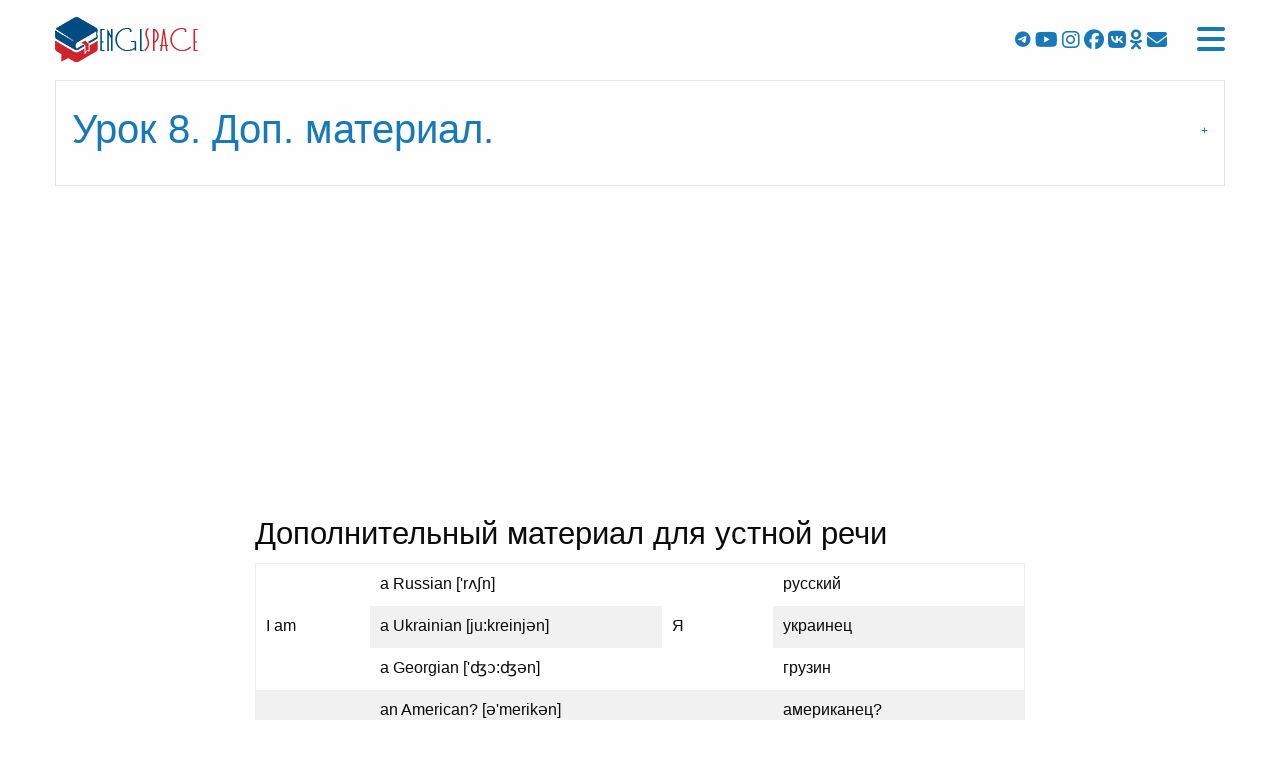

--- FILE ---
content_type: text/html
request_url: http://englspace.com/online/lesson8/d.php
body_size: 11130
content:
<!doctype html><html class="no-js" lang="ru">  <head>
  <meta charset="windows-1251" />
  <meta http-equiv="x-ua-compatible" content="ie=edge">
  <meta name="viewport" content="width=device-width, initial-scale=1.0">
  <meta name="keywords" content="">  
  <meta name="description" content="Урок 8. Доп. материал."> 
  <title>Урок 8. Доп. материал.</title>
  <link rel="stylesheet" href="/Foundation-Sites-6.6.3-CSS/assets/css/foundation.css">
  <script src="https://kit.fontawesome.com/a1e0594c5c.js" crossorigin="anonymous"></script>
  <link rel="stylesheet" href="/css/englspace.css">
  <link rel="icon" href="/favicon.png" type="image/png">
  <!-- Yandex.RTB -->
	<script>window.yaContextCb=window.yaContextCb||[]</script>
	<script src="https://yandex.ru/ads/system/context.js" async></script>
	<script async src="https://pagead2.googlesyndication.com/pagead/js/adsbygoogle.js?client=ca-pub-3641677299962471"
     crossorigin="anonymous"></script>
</head>
    <body>    <!-- Yandex.Metrika counter -->
<script type="text/javascript" >
   (function(m,e,t,r,i,k,a){m[i]=m[i]||function(){(m[i].a=m[i].a||[]).push(arguments)};
   m[i].l=1*new Date();k=e.createElement(t),a=e.getElementsByTagName(t)[0],k.async=1,k.src=r,a.parentNode.insertBefore(k,a)})
   (window, document, "script", "https://mc.yandex.ru/metrika/tag.js", "ym");

   ym(38948315, "init", {
        clickmap:true,
        trackLinks:true,
        accurateTrackBounce:true,
        webvisor:true
   });
</script>
<noscript><div><img src="https://mc.yandex.ru/watch/38948315" style="position:absolute; left:-9999px;" alt="" /></div></noscript>
<!-- /Yandex.Metrika counter -->    <!-- Rating Mail.ru counter -->
<script type="text/javascript">
var _tmr = window._tmr || (window._tmr = []);
_tmr.push({id: "485602", type: "pageView", start: (new Date()).getTime()});
(function (d, w, id) {
  if (d.getElementById(id)) return;
  var ts = d.createElement("script"); ts.type = "text/javascript"; ts.async = true; ts.id = id;
  ts.src = "https://top-fwz1.mail.ru/js/code.js";
  var f = function () {var s = d.getElementsByTagName("script")[0]; s.parentNode.insertBefore(ts, s);};
  if (w.opera == "[object Opera]") { d.addEventListener("DOMContentLoaded", f, false); } else { f(); }
})(document, window, "topmailru-code");
</script><noscript><div>
<img src="https://top-fwz1.mail.ru/counter?id=485602;js=na" style="border:0;position:absolute;left:-9999px;" alt="Top.Mail.Ru" />
</div></noscript>
<!-- //Rating Mail.ru counter -->
<!-- Global site tag (gtag.js) - Google Analytics -->
<script async src="https://www.googletagmanager.com/gtag/js?id=UA-110757437-1"></script>
<script>
  window.dataLayer = window.dataLayer || [];
  function gtag(){dataLayer.push(arguments);}
  gtag('js', new Date());

  gtag('config', 'UA-110757437-1');
</script>	      <div class="grid-container">            <div class="grid-x grid-padding-x grid-padding-y align-middle align-justify">
      <div class="cell shrink">
        <a href="#" data-toggle="offCanvas"><img src="http://englspace.com/img/Logo_SpeakEngTraining.png" alt="Урок 8. Доп. материал." title="Урок 8. Доп. материал."></a>
      </div>
      <div class="cell text-right auto hide-for-small-only"> <a href="https://t.me/English_Mnemo_Bot" target="_blank" title="@English_Mnemo_Bot"><i class="fa-brands fa-telegram"></i></a> <a href="http://youtube.com/c/speakengtraining" target="_blank" title="@SpeakEngTraining"><i class="fab fa-youtube fa-lg"></i></a> <a href="https://www.instagram.com/englspace/" target="_blank" title="@EnglSpace"><i class="fab fa-instagram fa-lg"></i></a> <a href="https://www.facebook.com/englspacecom/" target="_blank" title="@EnglSpaceCom"><i class="fab fa-facebook fa-lg"></i></a> <a href="https://vk.com/englspace" target="_blank" title="@EnglSpace"><i class="fab fa-vk fa-lg"></i></a> <a href="https://ok.ru/group/55507792298010" target="_blank" title="@EnglSpace"><i class="fab fa-odnoklassniki fa-lg"></i></a> <a href="mailto:englspace@yandex.ru" target="_blank"><i class="fas fa-envelope fa-lg"></i></a> </div>
      <div class="cell text-right auto show-for-small-only"> <a href="https://t.me/English_Mnemo_Bot" target="_blank" title="@English_Mnemo_Bot"><i class="fa-brands fa-telegram"></i></a> <a href="http://youtube.com/c/speakengtraining" target="_blank"><i class="fab fa-youtube fa-lg"></i></a> <a href="https://www.instagram.com/englspace/" target="_blank"><i class="fab fa-instagram fa-lg"></i></a> </div>
      <div class="cell text-right shrink"> <a href="#" data-toggle="offCanvas"><i class="fas fa-bars fa-2x"></i></a> </div>
    </div>          <div class="off-canvas-wrapper">                  <div class="off-canvas position-right off-canvas-absolute" id="offCanvas" data-off-canvas data-transition="overlap" style="background-color: white">
        <ul class="vertical menu" data-drilldown data-auto-height="true" id="m1" data-back-button="&lt;li class&#x3D;&quot;js-drilldown-back&quot;&gt;&lt;a tabindex&#x3D;&quot;0&quot;&gt;Назад&lt;/a&gt;&lt;/li&gt;">
          <li>
            <A HREF="http://englspace.com/mnemo/">Мнемо-Aссоциации</A></li>
          <li>
            <A HREF="http://englspace.com/search/">Подбор слов</A></li>
          <li>
            <A HREF="http://englspace.com/online/">Самоучитель английского</A>
            <ul class="vertical menu" id="m2">
              <li>
                <A HREF="http://englspace.com/online/">Содержание</A></li>
              <li>
                <A HREF="http://englspace.com/online/v.php">Введение</A></li>
              <li>
                <A HREF="http://englspace.com/online/study.php">Как заниматься</A></li>
              <li>
                <A HREF="http://englspace.com/online/key.php">Ключ к контрольным работам</A></li>
              <li><a HREF="http://englspace.com/online/abc.php">Английский алфавит</a></li>
              <li><a HREF="http://englspace.com/online/signft.php">Знаки транскрипции</a></li>
              <li>
                <A HREF="http://englspace.com/online/service_words.php">Служебные слова</A></li>
              <li>
                <A HREF="http://englspace.com/online/iw.php">Неправильные глаголы</A></li>
              <li>
                <A HREF="http://englspace.com/online/tsg.php">Таблицы спряжения</A></li>
              <li>
                <A HREF="http://englspace.com/online/lesson1/">Урок 1</A>
                <ul class="vertical menu" id="m3">
                  <li>
                    <A HREF="http://englspace.com/online/lesson1/">Урок 1:</A></li>
                  <li>
                    <A HREF="http://englspace.com/online/lesson1/#1">Буква, звук, фонетический знак</A></li>
                  <li>
                    <A HREF="http://englspace.com/online/lesson1/#2">Буквы B, D, F, H, K, L, M, N, P, T, V, Z и обозначаемые ими звуки</A></li>
                  <li>
                    <A HREF="http://englspace.com/online/lesson1/#3">Типы слогов. Долгие и краткие гласные звуки</A></li>
                  <li>
                    <A HREF="http://englspace.com/online/lesson1/#4">Гласная буква E, e. Буквосочетание ee. Звуки [i:], [e]</A></li>
                  <ul>
                    <li>
                      <A HREF="http://englspace.com/online/lesson1/#5">Упражнение</A></li>
                  </ul>
                  <li>
                    <A HREF="http://englspace.com/online/lesson1/#6">Конечные согласные</A></li>
                  <ul>
                    <li>
                      <A HREF="http://englspace.com/online/lesson1/#7">Упражнение</A></li>
                  </ul>
                  <li>
                    <A HREF="http://englspace.com/online/lesson1/#8">Гласная буква А, а</A></li>
                  <ul>
                    <li>
                      <A HREF="http://englspace.com/online/lesson1/#9">Упражнение</A></li>
                  </ul>
                  <li>
                    <A HREF="http://englspace.com/online/lesson1/#10">Ударение в слове. Звук [&#601;]</A></li>
                  <ul>
                    <li>
                      <A HREF="http://englspace.com/online/lesson1/">Упражнение</A></li>
                  </ul>
                  <li>
                    <A HREF="http://englspace.com/online/lesson1/#12">Буквосочетание th. Звуки [&#952;, &eth;]</A></li>
                  <ul>
                    <li>
                      <A HREF="http://englspace.com/online/lesson1/#13">Упражнение</A></li>
                  </ul>
                  <li>
                    <A HREF="http://englspace.com/online/lesson1/#14">Грамматика</A></li>
                  <ul>
                    <li>
                      <A HREF="http://englspace.com/online/lesson1/#15">1. Артикль: </A></li>
                    <li>
                      <A HREF="http://englspace.com/online/lesson1/#16">&middot;Неопределенный артикль a (an) [&#601;] ([&#601;n])</A></li>
                    <li>
                      <A HREF="http://englspace.com/online/lesson1/#17">&middot;Определенный артикль the [&eth;&#601;], [&eth;i:]</A></li>
                    <li>
                      <A HREF="http://englspace.com/online/lesson1/#18">2. Повелительное наклонение глагола:</A></li>
                    <li>
                      <A HREF="http://englspace.com/online/lesson1/#19">&middot;Повелительные предложения</A></li>
                  </ul>
                  <li>
                    <A HREF="http://englspace.com/online/lesson1/text.php#20">Текст</A></li>
                  <ul>
                    <li>
                      <A HREF="http://englspace.com/online/lesson1/words.php#words">Новые слова</A></li>
                  </ul>
                  <li>
                    <A HREF="http://englspace.com/online/lesson1/e.php#21">Упражнение</A></li>
                  <li>
                    <A HREF="http://englspace.com/online/lesson1/test.php#1">Контрольная работа</A></li>
                </ul>
              </li>
              <li>
                <A HREF="http://englspace.com/online/lesson2/">Урок 2</A>
                <ul class="vertical menu" id="m3">
                  <li>
                    <A HREF="http://englspace.com/online/lesson2/">Урок 2:</A></li>
                  <li>
                    <A HREF="http://englspace.com/online/lesson2/#1">Гласные буквы I, i и Y, y. Звуки [i], [ai].</A></li>
                  <li>
                    <A HREF="http://englspace.com/online/lesson2/#2">Гласная буква О, о. Буквосочетание оо. Звуки [&#596;], [ou], [u], [u:]</A></li>
                  <li>
                    <A HREF="http://englspace.com/online/lesson2/#3">Буква С, с. Буквосочетание ck. Звук [s]</A></li>
                  <li>
                    <A HREF="http://englspace.com/online/lesson2/#4">Буква G, g. Звуки [g]  и [&#676;]</A></li>
                  <li>
                    <A HREF="http://englspace.com/online/lesson2/#5">Гласная буква U, u. звуки [&#652;], [ju:]</A></li>
                  <li>
                    <A HREF="http://englspace.com/online/lesson2/#6">Буква Y, y. Звук [j]</A></li>
                  <li>
                    <A HREF="http://englspace.com/online/lesson2/#7">Буква J, j</A></li>
                  <li>
                    <A HREF="http://englspace.com/online/lesson2/#8">Буква S, s. Звуки [s], [z]</A></li>
                  <li>
                    <A HREF="http://englspace.com/online/lesson2/#9">Буквосочетание sh, ch. Звуки [&#643;], [&#679;]</A></li>
                  <li>
                    <A HREF="http://englspace.com/online/lesson2/#10">Буква W, w. Звук [w]</A></li>
                  <li>
                    <A HREF="http://englspace.com/online/lesson2/#11">Буква X, x.</A></li>
                  <li>
                    <A HREF="http://englspace.com/online/lesson2/#12">Грамматика:</A></li>
                  <ul>
                    <li>
                      <A HREF="http://englspace.com/online/lesson2/#13">1. Существительное</A></li>
                    <li>
                      <A HREF="http://englspace.com/online/lesson2/#14">&middot;Множественное лицо</A></li>
                    <li>
                      <A HREF="http://englspace.com/online/lesson2/#15">2. Прилагательное</A></li>
                    <li>
                      <A HREF="http://englspace.com/online/lesson2/#16">3. Личные местоимения</A></li>
                    <li>
                      <A HREF="http://englspace.com/online/lesson2/#17">4. Глагол</A></li>
                    <li>
                      <A HREF="http://englspace.com/online/lesson2/#18">&middot;Настоящее неопределенное время</A></li>
                  </ul>
                  <li>
                    <A HREF="http://englspace.com/online/lesson2/text.php#19">Текст</A></li>
                  <ul>
                    <li>
                      <A HREF="http://englspace.com/online/lesson2/words.php#words">Новые слова</A></li>
                  </ul>
                  <li>
                    <A HREF="http://englspace.com/online/lesson2/e.php#20">Упражнения</A></li>
                  <li>
                    <A HREF="http://englspace.com/online/lesson2/test.php#1">Контрольная работа</A></li>
                </ul>
              </li>
              <li>
                <A HREF="http://englspace.com/online/lesson3/">Урок 3</A>
                <ul class="vertical menu" id="m3">
                  <li>
                    <A HREF="http://englspace.com/online/lesson3/">Урок 3:</A>
                  </li>
                  <li>
                    <A HREF="http://englspace.com/online/lesson3/#1">Буква Q,q. Сочетание qu</A></li>
                  <li>
                    <A HREF="http://englspace.com/online/lesson3/#2">Буква R,r. Звук [r]</A></li>
                  <li>
                    <A HREF="http://englspace.com/online/lesson3/#3">Буквосочетания ar, or, er, ur, ir. Звуки [a:], [&#596;:], [&#601;:]</A></li>
                  <li>
                    <A HREF="http://englspace.com/online/lesson3/#4">Буквосочетания wor, war, wr, wh, wa</A></li>
                  <li>
                    <A HREF="http://englspace.com/online/lesson3/#5">Буквосочетания ou, ow. Звук [au]</A></li>
                  <li>
                    <A HREF="http://englspace.com/online/lesson3/#6">Буквосочетания au, aw, oa</A></li>
                  <li>
                    <A HREF="http://englspace.com/online/lesson3/#7">Буквосочетания ew, ea</A></li>
                  <li>
                    <A HREF="http://englspace.com/online/lesson3/#8">Буквосочетание ng. Звук [&#331;]</A></li>
                  <li>
                    <A HREF="http://englspace.com/online/lesson3/#9">Буквосочетания ai, ay, ei, ey, oi, oy. Звуки [ei], [&#596;i]</A></li>
                  <li>
                    <A HREF="http://englspace.com/online/lesson3/#10">Буквосочетания ure, sure. Звук [&#658;]</A></li>
                  <li>
                    <A HREF="http://englspace.com/online/lesson3/#11">Буквосочетания are, air, ere, eer, ure, oor. Дифтонги [&#603;&#601;], [i&#601;], [u&#601;].</A></li>
                  <li>
                    <A HREF="http://englspace.com/online/lesson3/#12">Буквосочетание ph</A></li>
                  <li>
                    <A HREF="http://englspace.com/online/lesson3/#13">&quot;Немые буквы&quot;</A></li>
                  <li>
                    <A HREF="http://englspace.com/online/lesson3/#14">Основные особенности чтения букв и произношения звуков.</A></li>
                  <li>
                    <A HREF="http://englspace.com/online/lesson3/#15">Грамматика:</A></li>
                  <ul>
                    <li>
                      <A HREF="http://englspace.com/online/lesson3/#16">1. порядок слов в предложении.</A></li>
                  </ul>
                  <ul>
                    <li>
                      <A HREF="http://englspace.com/online/lesson3/#17">2. Косвенный падеж личных местоимений</A></li>
                  </ul>
                  <ul>
                    <li>
                      <A HREF="http://englspace.com/online/lesson3/#18">3. Указательные местоимения</A></li>
                  </ul>
                  <li>
                    <A HREF="http://englspace.com/online/lesson3/text.php#19">Текст</A></li>
                  <ul>
                    <li>
                      <A HREF="http://englspace.com/online/lesson3/words.php#words">Новые слова</A></li>
                  </ul>
                  <li>
                    <A HREF="http://englspace.com/online/lesson3/e.php#20">Упражнения</A></li>
                  <li>
                    <A HREF="http://englspace.com/online/lesson3/test.php#1">Контрольная работа</A></li>
                </ul>
              </li>
              <li>
                <A HREF="http://englspace.com/online/lesson4/">Урок 4</A>
                <ul class="vertical menu" id="m3">
                  <li>
                    <A HREF="http://englspace.com/online/lesson4/">Урок 4:</A>
                  </li>
                  <li>
                    <A HREF="http://englspace.com/online/lesson4/#1">Грамматика:</A></li>
                  <ul>
                    <li>
                      <A HREF="http://englspace.com/online/lesson4/#2">1. Притяжательные местоимения</A></li>
                  </ul>
                  <ul>
                    <li>
                      <A HREF="http://englspace.com/online/lesson4/#3">2. Существительное. Притяжательный падеж.</A></li>
                  </ul>
                  <ul>
                    <li>
                      <A HREF="http://englspace.com/online/lesson4/#4">3. Предлог of</A></li>
                  </ul>
                  <ul>
                    <li>
                      <A HREF="http://englspace.com/online/lesson4/#5">4. Глагол связка to be</A></li>
                  </ul>
                  <ul>
                    <li>
                      <A HREF="http://englspace.com/online/lesson4/#6">5. Счет до двенадцати</A></li>
                  </ul>
                  <li>
                    <A HREF="http://englspace.com/online/lesson4/text.php#7">Текст</A></li>
                  <ul>
                    <li>
                      <A HREF="http://englspace.com/online/lesson4/words.php#words">Новые слова</A></li>
                  </ul>
                  <li>
                    <A HREF="http://englspace.com/online/lesson4/e.php#8">Упражнения</A></li>
                  <li>
                    <A HREF="http://englspace.com/online/lesson4/d.php#9">Дополнительный материал для устной речи</A></li>
                  <ul>
                    <li>
                      <A HREF="http://englspace.com/online/lesson4/d.php#10">Приветствия</A></li>
                  </ul>
                  <li>
                    <A HREF="http://englspace.com/online/lesson4/test.php#1">Контрольная работа</A></li>
                </ul>
              </li>
              <li>
                <A HREF="http://englspace.com/online/lesson5/">Урок 5</A>
                <ul class="vertical menu" id="m3">
                  <li>
                    <A HREF="http://englspace.com/online/lesson5/">Урок 5:</A>
                  </li>
                  <li>
                    <A HREF="http://englspace.com/online/lesson5/#1">Грамматика:</A></li>
                  <ul>
                    <li>
                      <A HREF="http://englspace.com/online/lesson5/#2">1. Глагол. Инфинитив.</A></li>
                  </ul>
                  <ul>
                    <li>
                      <A HREF="http://englspace.com/online/lesson5/#3">2. Модальные глаголы </A></li>
                  </ul>
                  <ul>
                    <li>
                      <A HREF="http://englspace.com/online/lesson5/#4">3. Определение, выраженное существительным. Сложные слова.</A></li>
                  </ul>
                  <ul>
                    <li>
                      <A HREF="http://englspace.com/online/lesson5/#5">4. Предлоги in, at, on, to, from, into</A></li>
                  </ul>
                  <li>
                    <A HREF="http://englspace.com/online/lesson5/text.php#6">Текст</A></li>
                  <ul>
                    <li>
                      <A HREF="http://englspace.com/online/lesson5/words.php#words">Новые слова</A></li>
                  </ul>
                  <li>
                    <A HREF="http://englspace.com/online/lesson5/e.php#7">Упражнения</A></li>
                  <li>
                    <A HREF="http://englspace.com/online/lesson5/d.php#8">Дополнительный материал для устной речи</A></li>
                  <ul>
                    <li>
                      <A HREF="http://englspace.com/online/lesson5/d.php#9">Формулы вежливости</A></li>
                  </ul>
                  <li>
                    <A HREF="http://englspace.com/online/lesson5/test.php#1">Контрольная работа</A></li>
                </ul>
              </li>
              <li>
                <A HREF="http://englspace.com/online/lesson6/">Урок 6</A>
                <ul class="vertical menu" id="m3">
                  <li>
                    <A HREF="http://englspace.com/online/lesson6/">Урок 6:</A>
                  </li>
                  <li>
                    <A HREF="http://englspace.com/online/lesson6/#1">Грамматика:</A></li>
                  <ul>
                    <li>
                      <A HREF="http://englspace.com/online/lesson6/#2">Глагол to have. The Present Indefinite Tense</A></li>
                  </ul>
                  <li>
                    <A HREF="http://englspace.com/online/lesson6/#3">Словообразование:</A></li>
                  <ul>
                    <li>
                      <A HREF="http://englspace.com/online/lesson6/#4">1. Конверсия</A></li>
                  </ul>
                  <ul>
                    <li>
                      <A HREF="http://englspace.com/online/lesson6/#5">2. Суффиксы -er, -or</A></li>
                  </ul>
                  <li>
                    <A HREF="http://englspace.com/online/lesson6/text.php#6">Текст</A></li>
                  <ul>
                    <li>
                      <A HREF="http://englspace.com/online/lesson6/text.php#7">О запоминании слов</A></li>
                  </ul>
                  <ul>
                    <li>
                      <A HREF="http://englspace.com/online/lesson6/words.php#words">Новые слова</A></li>
                  </ul>
                  <li>
                    <A HREF="http://englspace.com/online/lesson6/e.php#8">Упражнения</A></li>
                  <li>
                    <A HREF="http://englspace.com/online/lesson6/d.php#9">Дополнительный материал для устной речи.</A></li>
                  <ul>
                    <li>
                      <A HREF="http://englspace.com/online/lesson6/d.php#10">Conversation. Беседа и разговор</A></li>
                  </ul>
                  <li>
                    <A HREF="http://englspace.com/online/lesson6/test.php#1">Контрольная работа</A></li>
                </ul>
              </li>
              <li>
                <A HREF="http://englspace.com/online/lesson7/">Урок 7</A>
                <ul class="vertical menu" id="m3">
                  <li>
                    <A HREF="http://englspace.com/online/lesson7/">Урок 7:</A>
                  </li>
                  <li>
                    <A HREF="http://englspace.com/online/lesson7/#1">Грамматика:</A></li>
                  <ul>
                    <li>
                      <A HREF="http://englspace.com/online/lesson7/#2">Оборот there is (there are)</A></li>
                  </ul>
                  <li>
                    <A HREF="http://englspace.com/online/lesson7/#3">Словообразование:</A></li>
                  <ul>
                    <li>
                      <A HREF="http://englspace.com/online/lesson7/#4">Суффикс -ly</A></li>
                  </ul>
                  <li>
                    <A HREF="http://englspace.com/online/lesson7/#5">Упражнения в чтении</A></li>
                  <li>
                    <A HREF="http://englspace.com/online/lesson7/text.php#6">Текст</A></li>
                  <ul>
                    <li>
                      <A HREF="http://englspace.com/online/lesson7/words.php#words">Новые слова</A></li>
                  </ul>
                  <li>
                    <A HREF="http://englspace.com/online/lesson7/text.php#7">Условные словарные сокращении</A></li>
                  <li>
                    <A HREF="http://englspace.com/online/lesson7/text.php#8">Многозначность слов</A></li>
                  <li>
                    <A HREF="http://englspace.com/online/lesson7/e.php#9">Упражнения</A></li>
                  <li>
                    <A HREF="http://englspace.com/online/lesson7/d.php#10">Дополнительный материал для устной речи</A></li>
                  <li>
                    <A HREF="http://englspace.com/online/lesson7/test.php#1">Контрольная работа</A></li>
                </ul>
              </li>
              <li>
                <A HREF="http://englspace.com/online/lesson8/">Урок 8</A>
                <ul class="vertical menu" id="m3">
                  <li>
                    <A HREF="http://englspace.com/online/lesson8/">Урок 8:</A>
                  </li>
                  <li>
                    <A HREF="http://englspace.com/online/lesson8/#1">Грамматика:</A></li>
                  <ul>
                    <li>
                      <A HREF="http://englspace.com/online/lesson8/#2">1. Вопросительная форма глаголов в Present Indefinite Tense</A></li>
                  </ul>
                  <ul>
                    <li>
                      <A HREF="http://englspace.com/online/lesson8/#3">&middot;Вспомогательные и модальные глаголы to be, to have, can, may, must</A></li>
                  </ul>
                  <ul>
                    <li>
                      <A HREF="http://englspace.com/online/lesson8/#4">&middot;Смысловые глаголы</A></li>
                  </ul>
                  <ul>
                    <li>
                      <A HREF="http://englspace.com/online/lesson8/#5">2. Вопросительные слова</A></li>
                  </ul>
                  <ul>
                    <li>
                      <A HREF="http://englspace.com/online/lesson8/#6">3. Вопросительные предложения. Общие и специальные вопросы</A></li>
                  </ul>
                  <ul>
                    <li>
                      <A HREF="http://englspace.com/online/lesson8/#7">4. Многозначность местоимений who, which, that Относительные местоимения</A></li>
                  </ul>
                  <li>
                    <A HREF="http://englspace.com/online/lesson8/#8">Упражнения в чтении</A></li>
                  <li>
                    <A HREF="http://englspace.com/online/lesson8/text.php#9">Текст</A></li>
                  <ul>
                    <li>
                      <A HREF="http://englspace.com/online/lesson8/words.php#words">Новые слова</A></li>
                  </ul>
                  <li>
                    <A HREF="http://englspace.com/online/lesson8/text.php#10">Анализ слов</A></li>
                  <li>
                    <A HREF="http://englspace.com/online/lesson8/e.php#11">Упражнения</A></li>
                  <li>
                    <A HREF="http://englspace.com/online/lesson8/d.php#12">Дополнительный материал для устной речи</A></li>
                  <li>
                    <A HREF="http://englspace.com/online/lesson8/test.php#1">Контрольная работа</A></li>
                </ul>
              </li>
              <li>
                <A HREF="http://englspace.com/online/lesson9/">Урок 9</A>
                <ul class="vertical menu" id="m3">
                  <li>
                    <A HREF="http://englspace.com/online/lesson9/">Урок 9:</A>
                  </li>
                  <li>
                    <A HREF="http://englspace.com/online/lesson9/#1">Грамматика:</A></li>
                  <ul>
                    <li>
                      <A HREF="http://englspace.com/online/lesson9/#2">1. Отрицательная форма глагола в Present Indefinite Tense</A></li>
                  </ul>
                  <ul>
                    <li>
                      <A HREF="http://englspace.com/online/lesson9/#3">&middot;Вспомогательные и  модальные глаголы to be, to have, can, may, must</A></li>
                  </ul>
                  <ul>
                    <li>
                      <A HREF="http://englspace.com/online/lesson9/#4">&middot;Смысловые глаголы</A></li>
                  </ul>
                  <ul>
                    <li>
                      <A HREF="http://englspace.com/online/lesson9/#5">2. Отрицательная форма повелительного наклонения</A></li>
                  </ul>
                  <ul>
                    <li>
                      <A HREF="http://englspace.com/online/lesson9/#6">3. Краткие ответы</A></li>
                  </ul>
                  <ul>
                    <li>
                      <A HREF="http://englspace.com/online/lesson9/#7">4. Отрицательные предложения</A></li>
                  </ul>
                  <ul>
                    <li>
                      <A HREF="http://englspace.com/online/lesson9/#8">&middot;Предложения с отрицательными словами</A></li>
                  </ul>
                  <ul>
                    <li>
                      <A HREF="http://englspace.com/online/lesson9/#9">&middot;Предложения с глаголом to have и оборотом there is</A></li>
                  </ul>
                  <li>
                    <A HREF="http://englspace.com/online/lesson9/#10">Упражнения в чтении</A></li>
                  <li>
                    <A HREF="http://englspace.com/online/lesson9/text.php#11">Текст</A></li>
                  <ul>
                    <li>
                      <A HREF="http://englspace.com/online/lesson9/words.php#words">Новые слова</A></li>
                  </ul>
                  <li>
                    <A HREF="http://englspace.com/online/lesson9/text.php#12">Анализ слов</A></li>
                  <li>
                    <A HREF="http://englspace.com/online/lesson9/e.php#13">Упражнения</A></li>
                  <li>
                    <A HREF="http://englspace.com/online/lesson9/d.php#14">Дополнительный материал для устной речи</A></li>
                  <li>
                    <A HREF="http://englspace.com/online/lesson9/test.php#1">Контрольная работа</A></li>
                </ul>
              </li>
              <li>
                <A HREF="http://englspace.com/online/lesson10/">Урок 10</A>
                <ul class="vertical menu" id="m3">
                  <li>
                    <A HREF="http://englspace.com/online/lesson10/">Урок 10:</A>
                  </li>
                  <li>
                    <A HREF="http://englspace.com/online/lesson10/#1">Грамматика:</A></li>
                  <ul>
                    <li>
                      <A HREF="http://englspace.com/online/lesson10/#2">1. Притяжательные местоимения (вторая форма)</A></li>
                  </ul>
                  <ul>
                    <li>
                      <A HREF="http://englspace.com/online/lesson10/#3">2. Степени сравнения прилагательных и наречий </A></li>
                  </ul>
                  <ul>
                    <li>
                      <A HREF="http://englspace.com/online/lesson10/#4">&middot;Прилагательные</A></li>
                  </ul>
                  <ul>
                    <li>
                      <A HREF="http://englspace.com/online/lesson10/#5">&middot;Наречия</A></li>
                  </ul>
                  <ul>
                    <li>
                      <A HREF="http://englspace.com/online/lesson10/#6">&middot;Причастие I</A></li>
                  </ul>
                  <ul>
                    <li>
                      <A HREF="http://englspace.com/online/lesson10/#7">&middot;Неопределенные местоимения some, any</A></li>
                  </ul>
                  <li>
                    <A HREF="http://englspace.com/online/lesson10/#8">Словообразование:</A></li>
                  <ul>
                    <li>
                      <A HREF="http://englspace.com/online/lesson10/#9">Сложные слова с some, any, every, no</A></li>
                  </ul>
                  <li>
                    <A HREF="http://englspace.com/online/lesson10/#10">Упражнения в чтении</A></li>
                  <li>
                    <A HREF="http://englspace.com/online/lesson10/text.php#11">Текст</A></li>
                  <ul>
                    <li>
                      <A HREF="http://englspace.com/online/lesson10/words.php#words">Новые слова</A></li>
                  </ul>
                  <li>
                    <A HREF="http://englspace.com/online/lesson10/text.php#12">Анализ слов</A></li>
                  <li>
                    <A HREF="http://englspace.com/online/lesson10/e.php#13">Упражнения</A></li>
                  <li>
                    <A HREF="http://englspace.com/online/lesson10/d.php#14">Дополнительный материал для устной речи</A></li>
                  <li>
                    <A HREF="http://englspace.com/online/lesson10/test.php#1">Контрольная работа</A></li>
                </ul>
              </li>
              <li>
                <A HREF="http://englspace.com/online/lesson11/">Урок 11</A>
                <ul class="vertical menu" id="m3">
                  <li>
                    <A HREF="http://englspace.com/online/lesson11/">Урок 11:</A>
                  </li>
                  <li>
                    <A HREF="http://englspace.com/online/lesson11/#1">Грамматика:</A></li>
                  <ul>
                    <li>
                      <A HREF="../lesson11/#2">1.Прошедшее неопределенное время (The Past Indefinite Tense)</A></li>
                  </ul>
                  <ul>
                    <li>
                      <A HREF="../lesson11/#3">Стандартные и нестандартные глаголы</A></li>
                  </ul>
                  <ul>
                    <li>
                      <A HREF="../lesson11/#4">&middot;Стандартные глаголы</A></li>
                  </ul>
                  <ul>
                    <li>
                      <A HREF="../lesson11/#5">&middot;Нестандартные глаголы</A></li>
                  </ul>
                  <ul>
                    <li>
                      <A HREF="../lesson11/#6">&middot;Вопросительная и отрицательная формы глагола в Past Indefinite</A></li>
                  </ul>
                  <ul>
                    <li>
                      <A HREF="../lesson11/#7">&middot;Краткие ответы в Past Indefinite</A></li>
                  </ul>
                  <ul>
                    <li>
                      <A HREF="../lesson11/#8">2. Счет до ста</A></li>
                  </ul>
                  <ul>
                    <li>
                      <A HREF="../lesson11/#9">3. Даты</A></li>
                  </ul>
                  <li>
                    <A HREF="http://englspace.com/online/lesson11/#10">Упражнения в чтении</A></li>
                  <li>
                    <A HREF="http://englspace.com/online/lesson11/text.php#11">Текст</A></li>
                  <ul>
                    <li>
                      <A HREF="http://englspace.com/online/lesson11/words.php#words">Новые слова</A></li>
                  </ul>
                  <li>
                    <A HREF="http://englspace.com/online/lesson11/text.php#12">Анализ слов</A></li>
                  <li>
                    <A HREF="http://englspace.com/online/lesson11/e.php#13">Упражнения</A></li>
                  <li>
                    <A HREF="http://englspace.com/online/lesson11/d.php#14">Дополнительный материал для устной речи</A></li>
                  <li>
                    <A HREF="http://englspace.com/online/lesson11/test.php#1">Контрольная работа</A></li>
                </ul>
              </li>
              <li>
                <A HREF="http://englspace.com/online/lesson12/">Урок 12</A>
                <ul class="vertical menu" id="m3">
                  <li>
                    <A HREF="http://englspace.com/online/lesson12/">Урок 12:</A>
                  </li>
                  <li>
                    <A HREF="http://englspace.com/online/lesson12/#1">Грамматика:</A></li>
                  <ul>
                    <li>
                      <A HREF="http://englspace.com/online/lesson12/#2">1. Будущее неопределенное время (The Future Indefinite Tense) </A></li>
                  </ul>
                  <ul>
                    <li>
                      <A HREF="http://englspace.com/online/lesson12/#3">2. Числительные</A></li>
                  </ul>
                  <ul>
                    <li>
                      <A HREF="http://englspace.com/online/lesson12/#4">&middot;Числительные количественные</A></li>
                  </ul>
                  <ul>
                    <li>
                      <A HREF="http://englspace.com/online/lesson12/#5">&middot;Числительные порядковые</A></li>
                  </ul>
                  <ul>
                    <li>
                      <A HREF="http://englspace.com/online/lesson12/#6">&middot;Дроби</A></li>
                  </ul>
                  <ul>
                    <li>
                      <A HREF="http://englspace.com/online/lesson12/#7">3. Артикль</A></li>
                  </ul>
                  <ul>
                    <li>
                      <A HREF="http://englspace.com/online/lesson12/#8">Неопределенный артикль a (an)</A></li>
                  </ul>
                  <ul>
                    <li>
                      <A HREF="http://englspace.com/online/lesson12/#9">Определенный артикль the</A></li>
                  </ul>
                  <ul>
                    <li>
                      <A HREF="http://englspace.com/online/lesson12/#10">Отсутствие артикля</A></li>
                  </ul>
                  <li>
                    <A HREF="http://englspace.com/online/lesson12/#11">Словообразование:</A></li>
                  <ul>
                    <li>
                      <A HREF="http://englspace.com/online/lesson12/#12">Суффикс -ure</A></li>
                  </ul>
                  <li>
                    <A HREF="http://englspace.com/online/lesson12/#13">Упражнения в чтении</A></li>
                  <li>
                    <A HREF="http://englspace.com/online/lesson12/text.php#1">Текст</A></li>
                  <ul>
                    <li>
                      <A HREF="http://englspace.com/online/lesson12/words.php#words">Новые слова</A></li>
                  </ul>
                  <li>
                    <A HREF="http://englspace.com/online/lesson12/text.php#2">Анализ слов</A></li>
                  <li>
                    <A HREF="http://englspace.com/online/lesson12/e.php#1">Упражнения</A></li>
                  <li>
                    <A HREF="http://englspace.com/online/lesson12/d.php#1">Дополнительный материал для устной речи</A></li>
                  <li>
                    <A HREF="http://englspace.com/online/lesson12/test.php#1">Контрольная работа</A></li>
                </ul>
              </li>
              <li>
                <A HREF="http://englspace.com/online/lesson13/">Урок 13</A>
                <ul class="vertical menu" id="m3">
                  <li>
                    <A HREF="http://englspace.com/online/lesson13/">Урок 13:</A>
                  </li>
                  <li>
                    <A HREF="http://englspace.com/online/lesson13/#1">Грамматика:</A></li>
                  <ul>
                    <li>
                      <A HREF="http://englspace.com/online/lesson13/#2">1. Три основные формы глагола. Причастие II</A></li>
                  </ul>
                  <ul>
                    <li>
                      <A HREF="http://englspace.com/online/lesson13/#3">2. Предлоги by, with</A></li>
                  </ul>
                  <ul>
                    <li>
                      <A HREF="http://englspace.com/online/lesson13/#4">3. Сравнение причастий I и II. Причастные обороты</A></li>
                  </ul>
                  <ul>
                    <li>
                      <A HREF="http://englspace.com/online/lesson13/#5">4. Форма -ing. Герундий</A></li>
                  </ul>
                  <li>
                    <A HREF="http://englspace.com/online/lesson13/#6">Словообразование:</A></li>
                  <ul>
                    <li>
                      <A HREF="http://englspace.com/online/lesson13/#7">1. Суффикс -ed</A></li>
                  </ul>
                  <ul>
                    <li>
                      <A HREF="http://englspace.com/online/lesson13/#8">2. Сложные глаголы</A></li>
                  </ul>
                  <li>
                    <A HREF="http://englspace.com/online/lesson13/#9">Упражнения в чтении</A></li>
                  <li>
                    <A HREF="http://englspace.com/online/lesson13/text.php#1">Текст</A></li>
                  <ul>
                    <li>
                      <A HREF="http://englspace.com/online/lesson13/words.php#words">Новые слова</A></li>
                  </ul>
                  <li>
                    <A HREF="http://englspace.com/online/lesson13/text.php#2">Анализ слов</A></li>
                  <li>
                    <A HREF="http://englspace.com/online/lesson13/e.php#1">Упражнения</A></li>
                  <li>
                    <A HREF="http://englspace.com/online/lesson13/d.php#1">Дополнительный материал для устной речи</A></li>
                  <li>
                    <A HREF="http://englspace.com/online/lesson13/test.php#1">Контрольная работа</A></li>
                </ul>
              </li>
              <li>
                <A HREF="http://englspace.com/online/lesson14/">Урок 14</A>
                <ul class="vertical menu" id="m3">
                  <li>
                    <A HREF="http://englspace.com/online/lesson14/">Урок 14:</A>
                  </li>
                  <li>
                    <A HREF="http://englspace.com/online/lesson14/#1">Грамматика:</A></li>
                  <ul>
                    <li>
                      <A HREF="http://englspace.com/online/lesson14/#2">1. Страдательный залог (The Passive Voice)</A></li>
                  </ul>
                  <ul>
                    <li>
                      <A HREF="http://englspace.com/online/lesson14/#3">&middot;Общее понятие</A></li>
                  </ul>
                  <ul>
                    <li>
                      <A HREF="http://englspace.com/online/lesson14/#4">&middot;Образование страдательного залога Indefinite Tense, Passive Voice (неопределенные времена, страдательным залог)</A></li>
                  </ul>
                  <ul>
                    <li>
                      <A HREF="http://englspace.com/online/lesson14/#5">&middot;Значение и употребление страдательного залога</A></li>
                  </ul>
                  <ul>
                    <li>
                      <A HREF="http://englspace.com/online/lesson14/#6">&middot;Перевод страдательного залога на русский язык</A></li>
                  </ul>
                  <ul>
                    <li>
                      <A HREF="http://englspace.com/online/lesson14/#7">&middot;Инфинитив страдательного залога</A></li>
                  </ul>
                  <ul>
                    <li>
                      <A HREF="http://englspace.com/online/lesson14/#8">2. Группа неопределенных времен (Indefinite Tense)</A></li>
                  </ul>
                  <li>
                    <A HREF="http://englspace.com/online/lesson14/#9">Словообразование:</A></li>
                  <ul>
                    <li>
                      <A HREF="http://englspace.com/online/lesson14/#10">1. Суффиксы -al, -ic(s), -ern, -ion</A></li>
                  </ul>
                  <ul>
                    <li>
                      <A HREF="http://englspace.com/online/lesson14/#11">2. Отрицательные приставки un-, in-, non- </A></li>
                  </ul>
                  <ul>
                    <li>
                      <A HREF="http://englspace.com/online/lesson14/#12">3. Приставки under-, over-</A></li>
                  </ul>
                  <li>
                    <A HREF="http://englspace.com/online/lesson14/#13">Упражнения в чтении</A></li>
                  <li>
                    <A HREF="http://englspace.com/online/lesson14/text.php#1">Текст</A></li>
                  <ul>
                    <li>
                      <A HREF="http://englspace.com/online/lesson14/words.php#words">Новые слова</A></li>
                  </ul>
                  <li>
                    <A HREF="http://englspace.com/online/lesson14/text.php#2">Анализ слов</A></li>
                  <li>
                    <A HREF="http://englspace.com/online/lesson14/e.php#1">Упражнения</A></li>
                  <li>
                    <A HREF="http://englspace.com/online/lesson14/d.php#1">Дополнительный материал для устной речи</A></li>
                  <li>
                    <A HREF="http://englspace.com/online/lesson14/test.php#1">Контрольная работа</A></li>
                </ul>
              </li>
              <li>
                <A HREF="http://englspace.com/online/lesson15/">Урок 15</A>
                <ul class="vertical menu" id="m3">
                  <li>
                    <A HREF="http://englspace.com/online/lesson15/">Урок 15:</A>
                  </li>
                  <li>
                    <A HREF="http://englspace.com/online/lesson15/#1">Грамматика:</A></li>
                  <ul>
                    <li>
                      <A HREF="http://englspace.com/online/lesson15/#2">1. Времена группы Continuous (Continuous Tense)</A></li>
                  </ul>
                  <ul>
                    <li>
                      <A HREF="http://englspace.com/online/lesson15/#3">&middot;Спряжение времен группы Continuous. Active Voice</A></li>
                  </ul>
                  <ul>
                    <li>
                      <A HREF="http://englspace.com/online/lesson15/#4">&middot;Значение времен Continuous и их перевод</A></li>
                  </ul>
                  <ul>
                    <li>
                      <A HREF="http://englspace.com/online/lesson15/#5">2. Сложноподчиненное предложение</A></li>
                  </ul>
                  <ul>
                    <li>
                      <A HREF="http://englspace.com/online/lesson15/#6">3. Бессоюзное подчинение придаточных предложений</A></li>
                  </ul>
                  <ul>
                    <li>
                      <A HREF="http://englspace.com/online/lesson15/#7">&middot;Дополнительные придаточные предложения</A></li>
                  </ul>
                  <ul>
                    <li>
                      <A HREF="http://englspace.com/online/lesson15/#8">&middot;Определительные придаточные предложения</A></li>
                  </ul>
                  <ul>
                    <li>
                      <A HREF="http://englspace.com/online/lesson15/#9">4. Место предлога</A></li>
                  </ul>
                  <li>
                    <A HREF="http://englspace.com/online/lesson15/#10">Словообразование:</A></li>
                  <ul>
                    <li>
                      <A HREF="http://englspace.com/online/lesson15/#11">Суффикс -ive</A></li>
                  </ul>
                  <li>
                    <A HREF="http://englspace.com/online/lesson15/#12">Упражнения в чтении</A></li>
                  <li>
                    <A HREF="http://englspace.com/online/lesson15/text.php#1">Текст</A></li>
                  <ul>
                    <li>
                      <A HREF="http://englspace.com/online/lesson15/words.php#words">Новые слова</A></li>
                  </ul>
                  <li>
                    <A HREF="http://englspace.com/online/lesson15/text.php#2">Анализ слов</A></li>
                  <li>
                    <A HREF="http://englspace.com/online/lesson15/e.php#1">Упражнения</A></li>
                  <li>
                    <A HREF="http://englspace.com/online/lesson15/d.php#1">Дополнительный материал для устной речи</A></li>
                  <li>
                    <A HREF="http://englspace.com/online/lesson15/test.php#1">Контрольная работа</A></li>
                </ul>
              </li>
              <li>
                <A HREF="http://englspace.com/online/lesson16/">Урок 16</A>
                <ul class="vertical menu" id="m3">
                  <li>
                    <A HREF="http://englspace.com/online/lesson16/">Урок 16:</A>
                  </li>
                  <li>
                    <A HREF="http://englspace.com/online/lesson16/#1">Грамматика:</A></li>
                  <ul>
                    <li>
                      <A HREF="http://englspace.com/online/lesson16/#2">1. Времена группы Perfect (Perfect Tenses)</A></li>
                  </ul>
                  <ul>
                    <li>
                      <A HREF="http://englspace.com/online/lesson16/#3">2. Present Perfect</A></li>
                  </ul>
                  <ul>
                    <li>
                      <A HREF="http://englspace.com/online/lesson16/#4">3. Безличные предложения</A></li>
                  </ul>
                  <li>
                    <A HREF="http://englspace.com/online/lesson16/#5">Словообразование:</A></li>
                  <ul>
                    <li>
                      <A HREF="http://englspace.com/online/lesson16/#6">Суффиксы -ment, -у, -en</A></li>
                  </ul>
                  <li>
                    <A HREF="http://englspace.com/online/lesson16/#7">Упражнения в чтении</A></li>
                  <li>
                    <A HREF="http://englspace.com/online/lesson16/text.php#1">Текст</A></li>
                  <ul>
                    <li>
                      <A HREF="http://englspace.com/online/lesson16/words.php#words">Новые слова</A></li>
                  </ul>
                  <li>
                    <A HREF="http://englspace.com/online/lesson16/text.php#2">Анализ слов</A></li>
                  <li>
                    <A HREF="http://englspace.com/online/lesson16/e.php#1">Упражнения</A></li>
                  <li>
                    <A HREF="http://englspace.com/online/lesson16/d.php#1">Дополнительный материал для устной речи</A></li>
                  <li>
                    <A HREF="http://englspace.com/online/lesson16/test.php#1">Контрольная работа</A></li>
                </ul>
              </li>
              <li>
                <A HREF="http://englspace.com/online/lesson17/">Урок 17</A>
                <ul class="vertical menu" id="m3">
                  <li>
                    <A HREF="http://englspace.com/online/lesson17/">Урок 17:</A>
                  </li>
                  <li>
                    <A HREF="http://englspace.com/online/lesson17/#1">Грамматика:</A></li>
                  <ul>
                    <li>
                      <A HREF="http://englspace.com/online/lesson17/#2">1. The Past Perfect Tense</A></li>
                  </ul>
                  <ul>
                    <li>
                      <A HREF="http://englspace.com/online/lesson17/#3">2. &quot;Будущее в прошедшем&quot; (Future-in-the-Paste)</A></li>
                  </ul>
                  <ul>
                    <li>
                      <A HREF="http://englspace.com/online/lesson17/#4">3. Согласование времен</A></li>
                  </ul>
                  <li>
                    <A HREF="http://englspace.com/online/lesson17/#5">Словообразование:</A></li>
                  <ul>
                    <li>
                      <A HREF="http://englspace.com/online/lesson17/#6">Суффиксы -ish, -ist, -ward(s)</A></li>
                  </ul>
                  <li>
                    <A HREF="http://englspace.com/online/lesson17/#7">Упражнения в чтении</A></li>
                  <li>
                    <A HREF="http://englspace.com/online/lesson17/text.php#1">Текст</A></li>
                  <ul>
                    <li>
                      <A HREF="http://englspace.com/online/lesson17/words.php#words">Новые слова</A></li>
                  </ul>
                  <li>
                    <A HREF="http://englspace.com/online/lesson17/text.php#2">Анализ слов</A></li>
                  <li>
                    <A HREF="http://englspace.com/online/lesson17/e.php#1">Упражнения</A></li>
                  <li>
                    <A HREF="http://englspace.com/online/lesson17/d.php#1">Дополнительный материал для устной речи</A></li>
                  <li>
                    <A HREF="http://englspace.com/online/lesson17/test.php#1">Контрольная работа</A></li>
                </ul>
              </li>
              <li>
                <A HREF="http://englspace.com/online/lesson18/">Урок 18</A>
                <ul class="vertical menu" id="m3">
                  <li>
                    <A HREF="http://englspace.com/online/lesson18/">Урок 18:</A>
                  </li>
                  <li>
                    <A HREF="http://englspace.com/online/lesson18/#1">Грамматика:</A></li>
                  <ul>
                    <li>
                      <A HREF="http://englspace.com/online/lesson18/#2">1. Модальные глаголы и обороты</A></li>
                  </ul>
                  <ul>
                    <li>
                      <A HREF="http://englspace.com/online/lesson18/#3">2. Многозначность as</A></li>
                  </ul>
                  <li>
                    <A HREF="http://englspace.com/online/lesson18/#4">Словообразование:</A></li>
                  <ul>
                    <li>
                      <A HREF="http://englspace.com/online/lesson18/#5">1. Суффиксы -able, -ous, -ful, -less</A></li>
                  </ul>
                  <ul>
                    <li>
                      <A HREF="http://englspace.com/online/lesson18/#6">2. Суффиксы -ry, -ize (-ise)</A></li>
                  </ul>
                  <li>
                    <A HREF="http://englspace.com/online/lesson18/text.php#1">Текст</A></li>
                  <ul>
                    <li>
                      <A HREF="http://englspace.com/online/lesson18/words.php#words">Новые слова</A></li>
                  </ul>
                  <li>
                    <A HREF="http://englspace.com/online/lesson18/text.php#2">Анализ слов</A></li>
                  <li>
                    <A HREF="http://englspace.com/online/lesson18/e.php#1">Упражнения</A></li>
                  <li>
                    <A HREF="http://englspace.com/online/lesson18/d.php#1">Дополнительный материал для устной речи</A></li>
                  <li>
                    <A HREF="http://englspace.com/online/lesson18/test.php#1">Контрольная работа</A></li>
                </ul>
              </li>
              <li>
                <A HREF="http://englspace.com/online/lesson19/">Урок 19</A>
                <ul class="vertical menu" id="m3">
                  <li>
                    <A HREF="http://englspace.com/online/lesson19/">Урок 19:</A>
                  </li>
                  <li>
                    <A HREF="http://englspace.com/online/lesson19/#1">Грамматика:</A></li>
                  <ul>
                    <li>
                      <A HREF="http://englspace.com/online/lesson19/#2">1. Инфинитив и причастие как дополнение (винительный падеж с инфинитивом и причастием)</A></li>
                  </ul>
                  <ul>
                    <li>
                      <A HREF="http://englspace.com/online/lesson19/#3">2. Союзы either ... or, neither ... nor</A></li>
                  </ul>
                  <ul>
                    <li>
                      <A HREF="http://englspace.com/online/lesson19/#4">3. Возвратные и усилительные местоимения</A></li>
                  </ul>
                  <li>
                    <A HREF="http://englspace.com/online/lesson19/#5">Словообразование:</A></li>
                  <ul>
                    <li>
                      <A HREF="http://englspace.com/online/lesson19/#6">Словопроизводство с помощью изменения произношения</A></li>
                  </ul>
                  <li>
                    <A HREF="http://englspace.com/online/lesson19/#7">Упражнения в чтении</A></li>
                  <li>
                    <A HREF="http://englspace.com/online/lesson19/text.php#1">Текст</A></li>
                  <ul>
                    <li>
                      <A HREF="http://englspace.com/online/lesson19/words.php#words">Новые слова</A></li>
                  </ul>
                  <li>
                    <A HREF="http://englspace.com/online/lesson19/text.php#2">Анализ слов</A></li>
                  <li>
                    <A HREF="http://englspace.com/online/lesson19/e.php#1">Упражнения</A></li>
                  <li>
                    <A HREF="http://englspace.com/online/lesson19/d.php#1">Дополнительный материал для устной речи</A></li>
                  <li>
                    <A HREF="http://englspace.com/online/lesson19/test.php#1">Контрольная работа</A></li>
                </ul>
              </li>
              <li>
                <A HREF="http://englspace.com/online/lesson20/">Урок 20</A>
                <ul class="vertical menu" id="m3">
                  <li>
                    <A HREF="http://englspace.com/online/lesson20/">Урок 20:</A>
                  </li>
                  <li>
                    <A HREF="http://englspace.com/online/lesson20/#1">Грамматика:</A></li>
                  <ul>
                    <li>
                      <A HREF="http://englspace.com/online/lesson20/#2">1. Совершенные длительные временя </A></li>
                  </ul>
                  <ul>
                    <li>
                      <A HREF="http://englspace.com/online/lesson20/#3">2. Оборот &quot;именительный падеж с инфинитивом&quot;</A></li>
                  </ul>
                  <li>
                    <A HREF="http://englspace.com/online/lesson20/#4">Словообразование:</A></li>
                  <ul>
                    <li>
                      <A HREF="http://englspace.com/online/lesson20/#5">Суффикс -ness</A></li>
                  </ul>
                  <li>
                    <A HREF="http://englspace.com/online/lesson20/#6">Упражнения в чтении</A></li>
                  <li>
                    <A HREF="http://englspace.com/online/lesson20/text.php#1">Текст</A></li>
                  <ul>
                    <li>
                      <A HREF="http://englspace.com/online/lesson20/words.php#words">Новые слова</A></li>
                  </ul>
                  <li>
                    <A HREF="http://englspace.com/online/lesson20/text.php#2">Анализ слов</A></li>
                  <li>
                    <A HREF="http://englspace.com/online/lesson20/e.php#1">Упражнения</A></li>
                  <li>
                    <A HREF="http://englspace.com/online/lesson20/d.php#1">Дополнительный материал для устной речи</A></li>
                  <li>
                    <A HREF="http://englspace.com/online/lesson20/test.php#1">Контрольная работа</A></li>
                </ul>
              </li>
              <li>
                <A HREF="http://englspace.com/online/lesson21/">Урок 21</A>
                <ul class="vertical menu" id="m3">
                  <li>
                    <A HREF="http://englspace.com/online/lesson21/">Урок 21:</A>
                  </li>
                  <li>
                    <A HREF="http://englspace.com/online/lesson21/#1">Грамматика:</A></li>
                  <ul>
                    <li>
                      <A HREF="http://englspace.com/online/lesson21/#2">Герундий</A></li>
                  </ul>
                  <li>
                    <A HREF="http://englspace.com/online/lesson21/#3">Словообразование:</A></li>
                  <ul>
                    <li>
                      <A HREF="http://englspace.com/online/lesson21/#4">Суффиксы -ant,-ent; -ance, -ence; -ance, -ency</A></li>
                  </ul>
                  <li>
                    <A HREF="http://englspace.com/online/lesson21/#5">О работе с общим англо-русским словарем</A></li>
                  <li>
                    <A HREF="http://englspace.com/online/lesson21/text.php#1">Текст</A></li>
                  <li>
                    <A HREF="http://englspace.com/online/lesson21/text.php#2">Анализ слов</A></li>
                  <li>
                    <A HREF="http://englspace.com/online/lesson21/e.php#1">Упражнения</A></li>
                  <li>
                    <A HREF="http://englspace.com/online/lesson21/d.php#1">Дополнительный материал для чтения</A></li>
                  <li>
                    <A HREF="http://englspace.com/online/lesson21/test.php#1">Контрольная работа</A></li>
                </ul>
              </li>
              <li>
                <A HREF="http://englspace.com/online/lesson22/">Урок 22</A>
                <ul class="vertical menu" id="m3">
                  <li>
                    <A HREF="http://englspace.com/online/lesson22/">Урок 22:</A>
                  </li>
                  <li>
                    <A HREF="http://englspace.com/online/lesson22/#1">Грамматика:</A></li>
                  <ul>
                    <li>
                      <A HREF="http://englspace.com/online/lesson22/#2">Инфинитив</A></li>
                  </ul>
                  <ul>
                    <li>
                      <A HREF="http://englspace.com/online/lesson22/#3">Слова-заместители</A></li>
                  </ul>
                  <li>
                    <A HREF="http://englspace.com/online/lesson22/#4">Словообразование:</A></li>
                  <ul>
                    <li>
                      <A HREF="http://englspace.com/online/lesson22/#5">Суффикс -ty (-ity)</A></li>
                  </ul>
                  <li>
                    <A HREF="http://englspace.com/online/lesson22/#6">Упражнения в чтении</A></li>
                  <li>
                    <A HREF="http://englspace.com/online/lesson22/text.php#1">Текст</A></li>
                  <ul>
                    <li>
                      <A HREF="http://englspace.com/online/lesson22/words.php#words">Новые слова</A></li>
                  </ul>
                  <li>
                    <A HREF="http://englspace.com/online/lesson22/text.php#2">Анализ слов</A></li>
                  <li>
                    <A HREF="http://englspace.com/online/lesson22/e.php#1">Упражнения</A></li>
                  <li>
                    <A HREF="http://englspace.com/online/lesson22/d.php#1">Дополнительный материал для чтения</A></li>
                  <li>
                    <A HREF="http://englspace.com/online/lesson22/test.php#1">Контрольная работа</A></li>
                </ul>
              </li>
              <li>
                <A HREF="http://englspace.com/online/lesson23/">Урок 23</A>
                <ul class="vertical menu" id="m3">
                  <li>
                    <A HREF="http://englspace.com/online/lesson23/">Урок 23:</A>
                  </li>
                  <li>
                    <A HREF="http://englspace.com/online/lesson23/#1">Грамматика:</A></li>
                  <ul>
                    <li>
                      <A HREF="http://englspace.com/online/lesson23/#2">1. Причастия (сложные формы)</A></li>
                  </ul>
                  <ul>
                    <li>
                      <A HREF="http://englspace.com/online/lesson23/#3">2. Самостоятельный причастный оборот</A></li>
                  </ul>
                  <ul>
                    <li>
                      <A HREF="http://englspace.com/online/lesson23/#4">3. Форма на -ing</A></li>
                  </ul>
                  <li>
                    <A HREF="http://englspace.com/online/lesson23/#5">Словообразование:</A></li>
                  <ul>
                    <li>
                      <A HREF="http://englspace.com/online/lesson23/#6">1. Приставки dis-, en- </A></li>
                  </ul>
                  <ul>
                    <li>
                      <A HREF="http://englspace.com/online/lesson23/#7">2. Сложные существительные с элементами -man и -woman</A></li>
                  </ul>
                  <li>
                    <A HREF="http://englspace.com/online/lesson23/#8">Упражнения в чтении</A></li>
                  <li>
                    <A HREF="http://englspace.com/online/lesson23/text.php#1">Текст</A></li>
                  <ul>
                    <li>
                      <A HREF="http://englspace.com/online/lesson23/words.php#words">Новые слова</A></li>
                  </ul>
                  <li>
                    <A HREF="http://englspace.com/online/lesson23/text.php#2">Анализ слов</A></li>
                  <li>
                    <A HREF="http://englspace.com/online/lesson23/e.php#1">Упражнения</A></li>
                  <li>
                    <A HREF="http://englspace.com/online/lesson23/d.php#1">Дополнительный материал для чтения</A></li>
                  <li>
                    <A HREF="http://englspace.com/online/lesson23/test.php#1">Контрольная работа</A></li>
                </ul>
              </li>
              <li>
                <A HREF="http://englspace.com/online/lesson24/">Урок 24</A>
                <ul class="vertical menu" id="m3">
                  <li>
                    <A HREF="http://englspace.com/online/lesson24/">Урок 24:</A>
                  </li>
                  <li>
                    <A HREF="http://englspace.com/online/lesson24/#1">Грамматика:</A></li>
                  <ul>
                    <li>
                      <A HREF="http://englspace.com/online/lesson24/#2">1. Косвенный вопрос. Союзы if, whether</A></li>
                  </ul>
                  <ul>
                    <li>
                      <A HREF="http://englspace.com/online/lesson24/#3">2. Будущее действие в условных и обстоятельных придаточных предложениях</A></li>
                  </ul>
                  <ul>
                    <li>
                      <A HREF="http://englspace.com/online/lesson24/#4">3. Оборот to be going to</A></li>
                  </ul>
                  <ul>
                    <li>
                      <A HREF="http://englspace.com/online/lesson24/#5">4. Would</A></li>
                  </ul>
                  <li>
                    <A HREF="http://englspace.com/online/lesson24/#6">Словообразование:</A></li>
                  <ul>
                    <li>
                      <A HREF="http://englspace.com/online/lesson24/#7">1. Суффиксы -an, -ian</A></li>
                  </ul>
                  <ul>
                    <li>
                      <A HREF="http://englspace.com/online/lesson24/#8">2. Приставка re-</A></li>
                  </ul>
                  <li>
                    <A HREF="http://englspace.com/online/lesson24/#9">Упражнения в чтении</A></li>
                  <li>
                    <A HREF="http://englspace.com/online/lesson24/text.php#1">Текст</A></li>
                  <ul>
                    <li>
                      <A HREF="http://englspace.com/online/lesson24/words.php#words">Новые слова</A></li>
                  </ul>
                  <li>
                    <A HREF="http://englspace.com/online/lesson24/text.php#2">Анализ слов</A></li>
                  <li>
                    <A HREF="http://englspace.com/online/lesson24/e.php#1">Упражнения</A></li>
                  <li>
                    <A HREF="http://englspace.com/online/lesson24/d.php#1">Дополнительный материал для чтения</A></li>
                  <li>
                    <A HREF="http://englspace.com/online/lesson24/test.php#1">Контрольная работа</A></li>
                </ul>
              </li>
              <li>
                <A HREF="http://englspace.com/online/lesson25/">Урок 25</A>
                <ul class="vertical menu" id="m3">
                  <li>
                    <A HREF="http://englspace.com/online/lesson25/">Урок 25:</A>
                  </li>
                  <li>
                    <A HREF="http://englspace.com/online/lesson25/#1">Грамматика:</A></li>
                  <ul>
                    <li>
                      <A HREF="http://englspace.com/online/lesson25/#2">1. Сослагательное наклонение</A></li>
                    <li>
                      <A HREF="http://englspace.com/online/lesson25/#3">2. Should</A></li>
                    <li>
                      <A HREF="http://englspace.com/online/lesson25/#4">3. Условные предложения</A></li>
                    <li>
                      <A HREF="http://englspace.com/online/lesson25/#5">Бессоюзные подчинение условных предложений</A></li>
                  </ul>
                  <li>
                    <A HREF="http://englspace.com/online/lesson25/#6">Упражнения в чтении</A></li>
                  <li>
                    <A HREF="http://englspace.com/online/lesson25/text.php#1">Текст</A></li>
                  <ul>
                    <li>
                      <A HREF="http://englspace.com/online/lesson25/words.php#words">Новые слова</A></li>
                  </ul>
                  <li>
                    <A HREF="http://englspace.com/online/lesson25/text.php#2">Количество изученных слов</A></li>
                  <li>
                    <A HREF="http://englspace.com/online/lesson25/e.php#1">Упражнения</A></li>
                  <li>
                    <A HREF="http://englspace.com/online/lesson25/d.php#1">Дополнительный материал для чтения</A></li>
                  <li>
                    <A HREF="http://englspace.com/online/lesson25/test.php#1">Контрольная работа</A></li>
                </ul>
              </li>
              <li>
                <A HREF="http://englspace.com/online/lesson26/">Урок 26</A>
                <ul class="vertical menu" id="m3">
                  <li>
                    <A HREF="http://englspace.com/online/lesson26/">Урок 26:</A>
                  </li>
                  <li>
                    <A HREF="http://englspace.com/online/lesson26/#1">Перевод с английского языка на русский </A></li>
                  <li>
                    <A HREF="http://englspace.com/online/lesson26/text.php#1">Тексты</A></li>
                </ul>
              </li>
            </ul>
          </li>
          <li>
            <A HREF="http://englspace.com/drill/">Тренинг</A></li>
          <li>
            <A HREF="http://englspace.com/lit/">Блог</A></li>
          <li>
            <A HREF="http://speakengtraining.englspace.com/" TARGET="_blank"><i class="far fa-money-bill-alt"></i> Курс Английского</A></li>
        </ul>
      </div>
              <div class="off-canvas-content" data-off-canvas-content>                    <div class="grid-x"><!--  Заголовок -->                      <div class="cell">                        <ul class="accordion" data-accordion data-allow-all-closed="true">                          <li class="accordion-item" data-accordion-item>                            <a href="#" class="accordion-title"><h2>Урок 8. Доп. материал.</h2></a>                            <div class="accordion-content" data-tab-content>                                                      <ul class="accordion" data-accordion data-allow-all-closed="true">                          <li class="accordion-item" data-accordion-item>                            <a href="#" class="accordion-title">Навигация</a>                            <div class="accordion-content" data-tab-content>                              <p class="text-center"><A HREF="http://englspace.com/online/">Самоучитель английского языка. Содержание.</A></p><p class="text-center">Урок № <A HREF="http://englspace.com/online/lesson1/">1</A> |		 <A HREF="http://englspace.com/online/lesson2/">2</A> | 		 <A HREF="http://englspace.com/online/lesson3/">3</A> | 		 <A HREF="http://englspace.com/online/lesson4/">4</A> | 		 <A HREF="http://englspace.com/online/lesson5/">5</A> | 		 <A HREF="http://englspace.com/online/lesson6/">6</A> | 		 <A HREF="http://englspace.com/online/lesson7/">7</A> | 		 <A HREF="http://englspace.com/online/lesson8/">8</A> | 		 <A HREF="http://englspace.com/online/lesson9/">9</A> | 		 <A HREF="http://englspace.com/online/lesson10/">10</A> | 		 <A HREF="http://englspace.com/online/lesson11/">11</A> | 		 <A HREF="http://englspace.com/online/lesson12/">12</A> | 		 <A HREF="http://englspace.com/online/lesson13/">13</A> | 		 <A HREF="http://englspace.com/online/lesson14/">14</A> | 		 <A HREF="http://englspace.com/online/lesson15/">15</A> | 		 <A HREF="http://englspace.com/online/lesson16/">16</A> | 		 <A HREF="http://englspace.com/online/lesson17/">17</A> | 		 <A HREF="http://englspace.com/online/lesson18/">18</A> | 		 <A HREF="http://englspace.com/online/lesson19/">19</A> | 		 <A HREF="http://englspace.com/online/lesson20/">20</A> | 		 <A HREF="http://englspace.com/online/lesson21/">21</A> | 		 <A HREF="http://englspace.com/online/lesson22/">22</A> | 		 <A HREF="http://englspace.com/online/lesson23/">23</A> | 		 <A HREF="http://englspace.com/online/lesson24/">24</A> | 		 <A HREF="http://englspace.com/online/lesson25/">25</A> | 		 <A HREF="http://englspace.com/online/lesson26/">26</A></p><p class="text-center"><A HREF="http://englspace.com/online/v.php">Введение</A> | <A HREF="http://englspace.com/online/study.php">Как заниматься</A> | <A HREF="http://englspace.com/online/key.php">Ключи</A> | <a href="http://englspace.com/online/abc.php">Алфавит</A> | <a href="http://englspace.com/online/signft.php">Транскрипция</A> | <A HREF="http://englspace.com/online/service_words.php">Служебные слова</A> | <A HREF="http://englspace.com/online/iw.php">Неправильные глаголы</A> | <A HREF="http://englspace.com/online/tsg.php">Спряжение глагола</A></p>                            </div>                          </li>                        </ul>						<div class="grid-x"><!-- Основной текст Меню -->                    <div class="cell medium-8 medium-offset-2 large-6 large-offset-3"><h2 class="text-center">Содержание:</h2>                                <ul class="vertical menu">                  <li>                    <A HREF="http://englspace.com/online/lesson8/">Урок 8:</A>                  </li>                  <li>                    <A HREF="http://englspace.com/online/lesson8/#1">Грамматика:</A></li>                  <ul class="nested vertical menu">                    <li>                      <A HREF="http://englspace.com/online/lesson8/#2">1. Вопросительная форма глаголов в Present Indefinite Tense</A></li>                  </ul>                  <ul class="nested vertical menu">                    <li>                      <A HREF="http://englspace.com/online/lesson8/#3">&middot;Вспомогательные и модальные глаголы to be, to have, can, may, must</A></li>                  </ul>                  <ul class="nested vertical menu">                    <li>                      <A HREF="http://englspace.com/online/lesson8/#4">&middot;Смысловые глаголы</A></li>                  </ul>                  <ul class="nested vertical menu">                    <li>                      <A HREF="http://englspace.com/online/lesson8/#5">2. Вопросительные слова</A></li>                  </ul>                  <ul class="nested vertical menu">                    <li>                      <A HREF="http://englspace.com/online/lesson8/#6">3. Вопросительные предложения. Общие и специальные вопросы</A></li>                  </ul>                  <ul class="nested vertical menu">                    <li>                      <A HREF="http://englspace.com/online/lesson8/#7">4. Многозначность местоимений who, which, that Относительные местоимения</A></li>                  </ul>                  <li>                    <A HREF="http://englspace.com/online/lesson8/#8">Упражнения в чтении</A></li>                  <li>                    <A HREF="http://englspace.com/online/lesson8/text.php#9">Текст</A></li>                  <ul class="nested vertical menu">                    <li>                      <A HREF="http://englspace.com/online/lesson8/words.php#words">Новые слова</A></li>                  </ul>                  <li>                    <A HREF="http://englspace.com/online/lesson8/text.php#10">Анализ слов</A></li>                  <li>                    <A HREF="http://englspace.com/online/lesson8/e.php#11">Упражнения</A></li>                  <li>                    <A HREF="http://englspace.com/online/lesson8/d.php#12">Дополнительный материал для устной речи</A></li>                  <li>                    <A HREF="http://englspace.com/online/lesson8/test.php#1">Контрольная работа</A></li>                </ul>                    </div>                  </div><!--  Основной текст Меню-->                            </div>                          </li>                        </ul>                      </div>                    </div><!--  Заголовок -->                <div class="grid-x grid-padding-x grid-padding-y align-middle">
	  <div class="cell">
			<script async src="https://pagead2.googlesyndication.com/pagead/js/adsbygoogle.js?client=ca-pub-3641677299962471"
				crossorigin="anonymous"></script>
			<!-- РћСЃРЅРѕРІРЅРѕР№ -->
				<ins class="adsbygoogle"
				style="display:block"
				data-ad-client="ca-pub-3641677299962471"
				data-ad-slot="2702664979"
				data-ad-format="auto"
				data-full-width-responsive="true"></ins>
			<script>
				(adsbygoogle = window.adsbygoogle || []).push({});
			</script>
	  </div>
</div>                  <div class="grid-x grid-margin-x"><!-- Основной текст -->                    <div class="cell medium-10 medium-offset-1 large-8 large-offset-2">                  <H3><A NAME="12"></A>Дополнительный материал для устной речи<BR>                  </H3>      <div class="table-scroll"><table class="hover">        <TR>           <TD ROWSPAN="3">I am</TD>          <TD>a Russian ['r&#652;&#643;n]</TD>          <TD ROWSPAN="3">Я </TD>          <TD>русский</TD>        </TR>        <TR>           <TD>a Ukrainian [ju:kreinj&#601;n]</TD>          <TD>украинец</TD>        </TR>        <TR>           <TD>a Georgian ['&#676;&#596;:&#676;&#601;n]</TD>          <TD>грузин</TD>        </TR>        <TR>           <TD ROWSPAN="2"> Are you</TD>          <TD>an American? [&#601;'merik&#601;n]</TD>          <TD ROWSPAN="2">Вы</TD>          <TD> американец?</TD>        </TR>        <TR>           <TD>an Englishman? ['i&#331;gli&#643;m&#601;n] </TD>          <TD> англичанин?</TD>        </TR>        <TR>           <TD>Are you</TD>          <TD> British? ['briti&#643;]</TD>          <TD>Вы</TD>          <TD> британский гражданин?</TD>        </TR>        <TR>           <TD>Are you</TD>          <TD>an Indian? ['indj&#601;n] </TD>          <TD>Вы</TD>          <TD> индиец?</TD>        </TR>        <TR>           <TD ROWSPAN="3">Do you speak</TD>          <TD>English?</TD>          <TD ROWSPAN="3">Вы говорите</TD>          <TD>по-английски?</TD>        </TR>        <TR>           <TD>French? [fren&#679;]</TD>          <TD>по-французски?</TD>        </TR>        <TR>           <TD>German? ['&#676;&#601;:m&#601;n] </TD>          <TD>по-немецки?</TD>        </TR>        <TR>           <TD COLSPAN="2">No, I don't but I understand [,&#652;nd&#601;'st&aelig;nd] a little.</TD>          <TD COLSPAN="2">Нет, не говорю, но понимаю немного.</TD>        </TR>        <TR>           <TD COLSPAN="2">Please speak slowly. ['slouli]           </TD>          <TD COLSPAN="2">Пожалуйста, говорите медленно.</TD>        </TR>        <TR>           <TD ROWSPAN="2">Do you come</TD>          <TD> from the United States? [ju:'naitid 'steits]</TD>          <TD ROWSPAN="2">Вы</TD>          <TD> из США?</TD>        </TR>        <TR>           <TD>from the United Kingdom? ['ki&#331;d&#601;m] </TD>          <TD>из Соединенного Королевства?</TD>        </TR>        <TR>           <TD COLSPAN="2">What country do you come from?</TD>          <TD COLSPAN="2">Из какой вы страны?</TD>        </TR>        <TR>           <TD COLSPAN="2">What is your nationality? [,n&aelig;&#643;&#601;'liti]           </TD>          <TD COLSPAN="2">Какой вы национальности (гражданства)?</TD>        </TR>      </TABLE></div>      <H4> READING</H4>      <p class="text-justify"> Начиная с этого урока вы будете получать материал для дополнительного         чтения в разделе Reading Чтение. Он будет состоять из газетных сообщений,         научно-популярных заметок, стихов, пословиц. общеизвестных цитат и т.п.         Выбирайте из него то, что вас интересует. Большинство слов вам уже известно.         </P>      <H5>PROVERBS ['pr&#596;v&#601;bz] ПОСЛОВИЦЫ</H5>      <div class="table-scroll"><table class="hover">        <TR>           <TD>Many hands make light work. </TD>          <TD>Много рук делают работу легкой. </TD>        </TR>        <TR>           <TD>Eat at pleasure, drink with measure ['me&#658;&#601;]           </TD>          <TD>Ешь вволю, пей в меру.</TD>        </TR>        <TR>           <TD>Fine words dress ill deeds. </TD>          <TD>Красивые слова прикрывают неприглядные дела.</TD>        </TR>      </TABLE></div>      <H5>QUOTATIONS [kwou'tei&#643;nz]. ЦИТАТЫ</H5>      <div class="table-scroll"><table class="hover">        <TR>           <TD>Bad men live that they may eat and drink; good men eat and drink             that they may live.</TD>          <TD>Дурные люди живут, чтобы (иметь возможность) есть и пить; хорошие             люди едят и пьют, чтобы жить.</TD>        </TR>        <TR>           <TD COLSPAN="2">(Socrates, Grecce. 469-399 В.С).</TD>        </TR>        <TR>           <TD>The way to have a friend is to be one.</TD>          <TD>Чтобы иметь друга, надо быть им. (См. значение way в разделе &quot;Анализ             слов&quot;) </TD>        </TR>        <TR>           <TD COLSPAN="2">(R.W. Emerson, USA, 1803-1882)</TD>        </TR>      </TABLE></div>                    </div>                  </div><!--  Основной текст -->              </div>              <!--  data-off-canvas-content-->              	<div class="grid-x align-center">
		<div class="cell">
			<!-- Yandex.RTB R-A-1305283-2 -->
			<div id="yandex_rtb_R-A-1305283-2"></div>
			<script>window.yaContextCb.push(()=>{
			  Ya.Context.AdvManager.render({
				renderTo: 'yandex_rtb_R-A-1305283-2',
				blockId: 'R-A-1305283-2'
			  })
			})</script>			

		</div>
	</div>             	<div class="grid-x align-center">
		<div class="cell medium-10 large-8">
<script>
var idcomments_acct = '4763b50f6b16b5f193ac3552158ca962';
var idcomments_post_id;
var idcomments_post_url;
</script>
<span id="IDCommentsPostTitle" style="display:none"></span>
<script type='text/javascript' src='https://www.intensedebate.com/js/genericCommentWrapperV2.js'></script>

		</div>
	</div>               <div class="grid-x grid-padding-y">
   <div class="cell"><hr>
   </div>
  </div>	    
  <div class="grid-x grid-margin-y grid-margin-x align-middle align-center">
      <div class="cell small-6 text-right">
        <A HREF="http://englspace.com/"><img src="http://englspace.com/img/logo.png" alt="EnglSpace.com" style="height:5em; width:5em;" title="http://EnglSpace.com"/></A>
      </div>
      <div class="cell small-6 text-left">
		<A HREF="http://speakengtraining.englspace.com/"><img src="http://englspace.com/img/logoETcircul.png" style="height:5.5em; width:5.5em;"  alt="SpeakEng.Training"  title="http://speakengtraining.englspace.com/"/></a>
      </div>
      <div class="cell text-center"><strong>2025 EnglSpace.com</strong></div>
      <div class="cell text-center"> <a href="https://t.me/English_Mnemo_Bot" target="_blank" title="@English_Mnemo_Bot"><i class="fa-brands fa-telegram"></i></a> <a href="http://youtube.com/c/speakengtraining" target="_blank"><i class="fab fa-youtube"></i></a> <a href="https://www.instagram.com/englspace/" target="_blank"><i class="fab fa-instagram"></i></a> <a href="https://www.facebook.com/englspacecom/" target="_blank"><i class="fab fa-facebook"></i></a> <a href="https://vk.com/englspace" target="_blank"><i class="fab fa-vk"></i></a> <a href="https://ok.ru/group/55507792298010" target="_blank"><i class="fab fa-odnoklassniki"></i></a> <a href="mailto:englspace@yandex.ru" target="_blank"><i class="fas fa-envelope"></i></a><br>&nbsp;
	  </div>
  </div>
          </div>          <!--  off-canvas-wrapper-->      </div>      <!--  grid-container -->        <script src="/Foundation-Sites-6.6.3-CSS/assets/js/vendor.js"></script>
  <script src="/Foundation-Sites-6.6.3-CSS/assets/js/foundation.js"></script>
  <script>
    $(document).foundation();
  </script>        <script>          function SubPost($val) {            document.searchform.pattern.value = $val;            document.searchform.submit();          };        </script>    </body></html>

--- FILE ---
content_type: text/html; charset=utf-8
request_url: https://www.google.com/recaptcha/api2/aframe
body_size: 267
content:
<!DOCTYPE HTML><html><head><meta http-equiv="content-type" content="text/html; charset=UTF-8"></head><body><script nonce="obxnQ-mqsPlIJddOYkgIzw">/** Anti-fraud and anti-abuse applications only. See google.com/recaptcha */ try{var clients={'sodar':'https://pagead2.googlesyndication.com/pagead/sodar?'};window.addEventListener("message",function(a){try{if(a.source===window.parent){var b=JSON.parse(a.data);var c=clients[b['id']];if(c){var d=document.createElement('img');d.src=c+b['params']+'&rc='+(localStorage.getItem("rc::a")?sessionStorage.getItem("rc::b"):"");window.document.body.appendChild(d);sessionStorage.setItem("rc::e",parseInt(sessionStorage.getItem("rc::e")||0)+1);localStorage.setItem("rc::h",'1769185935064');}}}catch(b){}});window.parent.postMessage("_grecaptcha_ready", "*");}catch(b){}</script></body></html>

--- FILE ---
content_type: text/css
request_url: http://englspace.com/css/englspace.css
body_size: 143
content:
.mp_r { color: Blue; font-style: italic;}
.mp_e { color: Red;  text-transform: uppercase;}
.author { color: #BDBDBD;  font-size: xx-small;}


--- FILE ---
content_type: text/javascript;charset=utf-8
request_url: https://www.intensedebate.com/idc/js/comment-func.php?token=IiOUtNs9OAVZkrkGCGg3jfZwXantblcq&blogpostid=582839451&time=1769185935039
body_size: 151
content:
IDC.load_js( 'https://r-login.wordpress.com/remote-login.php?action=script_redirect&url_hash=3038f603a71f6cdf9d81c9f7e284fd4b&id=intensedebate&url=https%3A%2F%2Fwww.intensedebate.com%2Fidc%2Fjs%2Fcomment-func.php%3Fblogpostid%3D582839451%26token%3DIiOUtNs9OAVZkrkGCGg3jfZwXantblcq%26return%3Dtrue' );